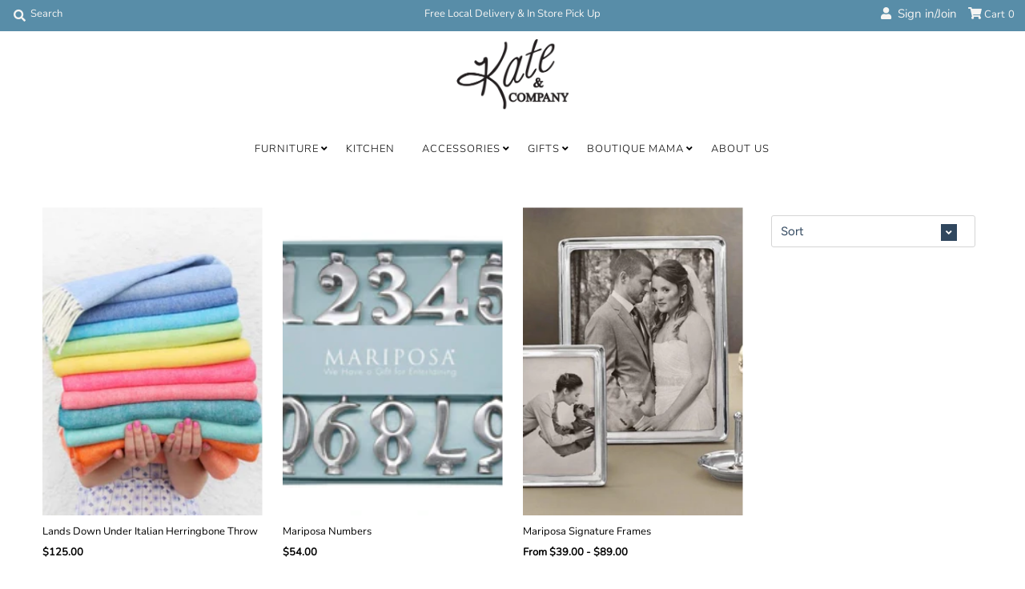

--- FILE ---
content_type: text/html; charset=utf-8
request_url: https://www.shopkateandcompanynj.com/collections/baby
body_size: 16075
content:
<!DOCTYPE html>
<!--[if lt IE 7 ]><html class="ie ie6" lang="en"> <![endif]-->
<!--[if IE 7 ]><html class="ie ie7" lang="en"> <![endif]-->
<!--[if IE 8 ]><html class="ie ie8" lang="en"> <![endif]-->
<!--[if (gte IE 9)|!(IE)]><!--><html lang="en" class="no-js"> <!--<![endif]-->
<head>
  <meta charset="utf-8" />
  



  

















  


   


   


  


     


  














    


 


   


 







































<!-- Meta
================================================== -->
  <title>
    Baby &ndash; Kate and Company
  </title>
  
  <link rel="canonical" href="https://www.shopkateandcompanynj.com/collections/baby" />
  

  <meta property="og:type" content="website">
  <meta property="og:title" content="Baby">
  <meta property="og:url" content="https://www.shopkateandcompanynj.com/collections/baby">
  
  

<meta property="og:site_name" content="Kate and Company">



  <meta name="twitter:card" content="summary">


  <meta name="twitter:site" content="@">




<!-- CSS
================================================== -->
  <link href="//www.shopkateandcompanynj.com/cdn/shop/t/2/assets/stylesheet.css?v=114598333236716044351759259690" rel="stylesheet" type="text/css" media="all" />

<!-- JS
================================================== -->
  <script src="//ajax.googleapis.com/ajax/libs/jquery/2.2.4/jquery.min.js" type="text/javascript"></script>
  <script src="//unpkg.com/eventemitter3@latest/umd/eventemitter3.min.js" type="text/javascript"></script>

  <script src="//www.shopkateandcompanynj.com/cdn/shop/t/2/assets/theme.js?v=67538809472505120481686680913" type="text/javascript"></script>
  <script src="//www.shopkateandcompanynj.com/cdn/shopifycloud/storefront/assets/themes_support/option_selection-b017cd28.js" type="text/javascript"></script>

  <meta name="viewport" content="width=device-width, initial-scale=1, maximum-scale=1">

<!-- Favicons
================================================== -->
  
    <link rel="shortcut icon" href="//www.shopkateandcompanynj.com/cdn/shop/files/KateCompany_FurnitureGiftsAccessories1_32x32.png?v=1613200170" type="image/png" />
  
  

  <script>window.performance && window.performance.mark && window.performance.mark('shopify.content_for_header.start');</script><meta id="shopify-digital-wallet" name="shopify-digital-wallet" content="/36844634252/digital_wallets/dialog">
<meta name="shopify-checkout-api-token" content="4f335f577b2213cf4b43993600ad782e">
<link rel="alternate" type="application/atom+xml" title="Feed" href="/collections/baby.atom" />
<link rel="alternate" type="application/json+oembed" href="https://www.shopkateandcompanynj.com/collections/baby.oembed">
<script async="async" src="/checkouts/internal/preloads.js?locale=en-US"></script>
<link rel="preconnect" href="https://shop.app" crossorigin="anonymous">
<script async="async" src="https://shop.app/checkouts/internal/preloads.js?locale=en-US&shop_id=36844634252" crossorigin="anonymous"></script>
<script id="shopify-features" type="application/json">{"accessToken":"4f335f577b2213cf4b43993600ad782e","betas":["rich-media-storefront-analytics"],"domain":"www.shopkateandcompanynj.com","predictiveSearch":true,"shopId":36844634252,"locale":"en"}</script>
<script>var Shopify = Shopify || {};
Shopify.shop = "kate-andco.myshopify.com";
Shopify.locale = "en";
Shopify.currency = {"active":"USD","rate":"1.0"};
Shopify.country = "US";
Shopify.theme = {"name":"Mr Parker","id":93027401868,"schema_name":"Mr Parker","schema_version":"7","theme_store_id":567,"role":"main"};
Shopify.theme.handle = "null";
Shopify.theme.style = {"id":null,"handle":null};
Shopify.cdnHost = "www.shopkateandcompanynj.com/cdn";
Shopify.routes = Shopify.routes || {};
Shopify.routes.root = "/";</script>
<script type="module">!function(o){(o.Shopify=o.Shopify||{}).modules=!0}(window);</script>
<script>!function(o){function n(){var o=[];function n(){o.push(Array.prototype.slice.apply(arguments))}return n.q=o,n}var t=o.Shopify=o.Shopify||{};t.loadFeatures=n(),t.autoloadFeatures=n()}(window);</script>
<script>
  window.ShopifyPay = window.ShopifyPay || {};
  window.ShopifyPay.apiHost = "shop.app\/pay";
  window.ShopifyPay.redirectState = null;
</script>
<script id="shop-js-analytics" type="application/json">{"pageType":"collection"}</script>
<script defer="defer" async type="module" src="//www.shopkateandcompanynj.com/cdn/shopifycloud/shop-js/modules/v2/client.init-shop-cart-sync_BApSsMSl.en.esm.js"></script>
<script defer="defer" async type="module" src="//www.shopkateandcompanynj.com/cdn/shopifycloud/shop-js/modules/v2/chunk.common_CBoos6YZ.esm.js"></script>
<script type="module">
  await import("//www.shopkateandcompanynj.com/cdn/shopifycloud/shop-js/modules/v2/client.init-shop-cart-sync_BApSsMSl.en.esm.js");
await import("//www.shopkateandcompanynj.com/cdn/shopifycloud/shop-js/modules/v2/chunk.common_CBoos6YZ.esm.js");

  window.Shopify.SignInWithShop?.initShopCartSync?.({"fedCMEnabled":true,"windoidEnabled":true});

</script>
<script>
  window.Shopify = window.Shopify || {};
  if (!window.Shopify.featureAssets) window.Shopify.featureAssets = {};
  window.Shopify.featureAssets['shop-js'] = {"shop-cart-sync":["modules/v2/client.shop-cart-sync_DJczDl9f.en.esm.js","modules/v2/chunk.common_CBoos6YZ.esm.js"],"init-fed-cm":["modules/v2/client.init-fed-cm_BzwGC0Wi.en.esm.js","modules/v2/chunk.common_CBoos6YZ.esm.js"],"init-windoid":["modules/v2/client.init-windoid_BS26ThXS.en.esm.js","modules/v2/chunk.common_CBoos6YZ.esm.js"],"shop-cash-offers":["modules/v2/client.shop-cash-offers_DthCPNIO.en.esm.js","modules/v2/chunk.common_CBoos6YZ.esm.js","modules/v2/chunk.modal_Bu1hFZFC.esm.js"],"shop-button":["modules/v2/client.shop-button_D_JX508o.en.esm.js","modules/v2/chunk.common_CBoos6YZ.esm.js"],"init-shop-email-lookup-coordinator":["modules/v2/client.init-shop-email-lookup-coordinator_DFwWcvrS.en.esm.js","modules/v2/chunk.common_CBoos6YZ.esm.js"],"shop-toast-manager":["modules/v2/client.shop-toast-manager_tEhgP2F9.en.esm.js","modules/v2/chunk.common_CBoos6YZ.esm.js"],"shop-login-button":["modules/v2/client.shop-login-button_DwLgFT0K.en.esm.js","modules/v2/chunk.common_CBoos6YZ.esm.js","modules/v2/chunk.modal_Bu1hFZFC.esm.js"],"avatar":["modules/v2/client.avatar_BTnouDA3.en.esm.js"],"init-shop-cart-sync":["modules/v2/client.init-shop-cart-sync_BApSsMSl.en.esm.js","modules/v2/chunk.common_CBoos6YZ.esm.js"],"pay-button":["modules/v2/client.pay-button_BuNmcIr_.en.esm.js","modules/v2/chunk.common_CBoos6YZ.esm.js"],"init-shop-for-new-customer-accounts":["modules/v2/client.init-shop-for-new-customer-accounts_DrjXSI53.en.esm.js","modules/v2/client.shop-login-button_DwLgFT0K.en.esm.js","modules/v2/chunk.common_CBoos6YZ.esm.js","modules/v2/chunk.modal_Bu1hFZFC.esm.js"],"init-customer-accounts-sign-up":["modules/v2/client.init-customer-accounts-sign-up_TlVCiykN.en.esm.js","modules/v2/client.shop-login-button_DwLgFT0K.en.esm.js","modules/v2/chunk.common_CBoos6YZ.esm.js","modules/v2/chunk.modal_Bu1hFZFC.esm.js"],"shop-follow-button":["modules/v2/client.shop-follow-button_C5D3XtBb.en.esm.js","modules/v2/chunk.common_CBoos6YZ.esm.js","modules/v2/chunk.modal_Bu1hFZFC.esm.js"],"checkout-modal":["modules/v2/client.checkout-modal_8TC_1FUY.en.esm.js","modules/v2/chunk.common_CBoos6YZ.esm.js","modules/v2/chunk.modal_Bu1hFZFC.esm.js"],"init-customer-accounts":["modules/v2/client.init-customer-accounts_C0Oh2ljF.en.esm.js","modules/v2/client.shop-login-button_DwLgFT0K.en.esm.js","modules/v2/chunk.common_CBoos6YZ.esm.js","modules/v2/chunk.modal_Bu1hFZFC.esm.js"],"lead-capture":["modules/v2/client.lead-capture_Cq0gfm7I.en.esm.js","modules/v2/chunk.common_CBoos6YZ.esm.js","modules/v2/chunk.modal_Bu1hFZFC.esm.js"],"shop-login":["modules/v2/client.shop-login_BmtnoEUo.en.esm.js","modules/v2/chunk.common_CBoos6YZ.esm.js","modules/v2/chunk.modal_Bu1hFZFC.esm.js"],"payment-terms":["modules/v2/client.payment-terms_BHOWV7U_.en.esm.js","modules/v2/chunk.common_CBoos6YZ.esm.js","modules/v2/chunk.modal_Bu1hFZFC.esm.js"]};
</script>
<script>(function() {
  var isLoaded = false;
  function asyncLoad() {
    if (isLoaded) return;
    isLoaded = true;
    var urls = ["https:\/\/instafeed.nfcube.com\/cdn\/00bf9ef5bf186a966c9788c73903d495.js?shop=kate-andco.myshopify.com"];
    for (var i = 0; i < urls.length; i++) {
      var s = document.createElement('script');
      s.type = 'text/javascript';
      s.async = true;
      s.src = urls[i];
      var x = document.getElementsByTagName('script')[0];
      x.parentNode.insertBefore(s, x);
    }
  };
  if(window.attachEvent) {
    window.attachEvent('onload', asyncLoad);
  } else {
    window.addEventListener('load', asyncLoad, false);
  }
})();</script>
<script id="__st">var __st={"a":36844634252,"offset":-18000,"reqid":"329b783a-f4f5-4139-8707-fbf4eaf6ab45-1768868369","pageurl":"www.shopkateandcompanynj.com\/collections\/baby","u":"9ba7b3a05355","p":"collection","rtyp":"collection","rid":177201676428};</script>
<script>window.ShopifyPaypalV4VisibilityTracking = true;</script>
<script id="captcha-bootstrap">!function(){'use strict';const t='contact',e='account',n='new_comment',o=[[t,t],['blogs',n],['comments',n],[t,'customer']],c=[[e,'customer_login'],[e,'guest_login'],[e,'recover_customer_password'],[e,'create_customer']],r=t=>t.map((([t,e])=>`form[action*='/${t}']:not([data-nocaptcha='true']) input[name='form_type'][value='${e}']`)).join(','),a=t=>()=>t?[...document.querySelectorAll(t)].map((t=>t.form)):[];function s(){const t=[...o],e=r(t);return a(e)}const i='password',u='form_key',d=['recaptcha-v3-token','g-recaptcha-response','h-captcha-response',i],f=()=>{try{return window.sessionStorage}catch{return}},m='__shopify_v',_=t=>t.elements[u];function p(t,e,n=!1){try{const o=window.sessionStorage,c=JSON.parse(o.getItem(e)),{data:r}=function(t){const{data:e,action:n}=t;return t[m]||n?{data:e,action:n}:{data:t,action:n}}(c);for(const[e,n]of Object.entries(r))t.elements[e]&&(t.elements[e].value=n);n&&o.removeItem(e)}catch(o){console.error('form repopulation failed',{error:o})}}const l='form_type',E='cptcha';function T(t){t.dataset[E]=!0}const w=window,h=w.document,L='Shopify',v='ce_forms',y='captcha';let A=!1;((t,e)=>{const n=(g='f06e6c50-85a8-45c8-87d0-21a2b65856fe',I='https://cdn.shopify.com/shopifycloud/storefront-forms-hcaptcha/ce_storefront_forms_captcha_hcaptcha.v1.5.2.iife.js',D={infoText:'Protected by hCaptcha',privacyText:'Privacy',termsText:'Terms'},(t,e,n)=>{const o=w[L][v],c=o.bindForm;if(c)return c(t,g,e,D).then(n);var r;o.q.push([[t,g,e,D],n]),r=I,A||(h.body.append(Object.assign(h.createElement('script'),{id:'captcha-provider',async:!0,src:r})),A=!0)});var g,I,D;w[L]=w[L]||{},w[L][v]=w[L][v]||{},w[L][v].q=[],w[L][y]=w[L][y]||{},w[L][y].protect=function(t,e){n(t,void 0,e),T(t)},Object.freeze(w[L][y]),function(t,e,n,w,h,L){const[v,y,A,g]=function(t,e,n){const i=e?o:[],u=t?c:[],d=[...i,...u],f=r(d),m=r(i),_=r(d.filter((([t,e])=>n.includes(e))));return[a(f),a(m),a(_),s()]}(w,h,L),I=t=>{const e=t.target;return e instanceof HTMLFormElement?e:e&&e.form},D=t=>v().includes(t);t.addEventListener('submit',(t=>{const e=I(t);if(!e)return;const n=D(e)&&!e.dataset.hcaptchaBound&&!e.dataset.recaptchaBound,o=_(e),c=g().includes(e)&&(!o||!o.value);(n||c)&&t.preventDefault(),c&&!n&&(function(t){try{if(!f())return;!function(t){const e=f();if(!e)return;const n=_(t);if(!n)return;const o=n.value;o&&e.removeItem(o)}(t);const e=Array.from(Array(32),(()=>Math.random().toString(36)[2])).join('');!function(t,e){_(t)||t.append(Object.assign(document.createElement('input'),{type:'hidden',name:u})),t.elements[u].value=e}(t,e),function(t,e){const n=f();if(!n)return;const o=[...t.querySelectorAll(`input[type='${i}']`)].map((({name:t})=>t)),c=[...d,...o],r={};for(const[a,s]of new FormData(t).entries())c.includes(a)||(r[a]=s);n.setItem(e,JSON.stringify({[m]:1,action:t.action,data:r}))}(t,e)}catch(e){console.error('failed to persist form',e)}}(e),e.submit())}));const S=(t,e)=>{t&&!t.dataset[E]&&(n(t,e.some((e=>e===t))),T(t))};for(const o of['focusin','change'])t.addEventListener(o,(t=>{const e=I(t);D(e)&&S(e,y())}));const B=e.get('form_key'),M=e.get(l),P=B&&M;t.addEventListener('DOMContentLoaded',(()=>{const t=y();if(P)for(const e of t)e.elements[l].value===M&&p(e,B);[...new Set([...A(),...v().filter((t=>'true'===t.dataset.shopifyCaptcha))])].forEach((e=>S(e,t)))}))}(h,new URLSearchParams(w.location.search),n,t,e,['guest_login'])})(!0,!0)}();</script>
<script integrity="sha256-4kQ18oKyAcykRKYeNunJcIwy7WH5gtpwJnB7kiuLZ1E=" data-source-attribution="shopify.loadfeatures" defer="defer" src="//www.shopkateandcompanynj.com/cdn/shopifycloud/storefront/assets/storefront/load_feature-a0a9edcb.js" crossorigin="anonymous"></script>
<script crossorigin="anonymous" defer="defer" src="//www.shopkateandcompanynj.com/cdn/shopifycloud/storefront/assets/shopify_pay/storefront-65b4c6d7.js?v=20250812"></script>
<script data-source-attribution="shopify.dynamic_checkout.dynamic.init">var Shopify=Shopify||{};Shopify.PaymentButton=Shopify.PaymentButton||{isStorefrontPortableWallets:!0,init:function(){window.Shopify.PaymentButton.init=function(){};var t=document.createElement("script");t.src="https://www.shopkateandcompanynj.com/cdn/shopifycloud/portable-wallets/latest/portable-wallets.en.js",t.type="module",document.head.appendChild(t)}};
</script>
<script data-source-attribution="shopify.dynamic_checkout.buyer_consent">
  function portableWalletsHideBuyerConsent(e){var t=document.getElementById("shopify-buyer-consent"),n=document.getElementById("shopify-subscription-policy-button");t&&n&&(t.classList.add("hidden"),t.setAttribute("aria-hidden","true"),n.removeEventListener("click",e))}function portableWalletsShowBuyerConsent(e){var t=document.getElementById("shopify-buyer-consent"),n=document.getElementById("shopify-subscription-policy-button");t&&n&&(t.classList.remove("hidden"),t.removeAttribute("aria-hidden"),n.addEventListener("click",e))}window.Shopify?.PaymentButton&&(window.Shopify.PaymentButton.hideBuyerConsent=portableWalletsHideBuyerConsent,window.Shopify.PaymentButton.showBuyerConsent=portableWalletsShowBuyerConsent);
</script>
<script data-source-attribution="shopify.dynamic_checkout.cart.bootstrap">document.addEventListener("DOMContentLoaded",(function(){function t(){return document.querySelector("shopify-accelerated-checkout-cart, shopify-accelerated-checkout")}if(t())Shopify.PaymentButton.init();else{new MutationObserver((function(e,n){t()&&(Shopify.PaymentButton.init(),n.disconnect())})).observe(document.body,{childList:!0,subtree:!0})}}));
</script>
<link id="shopify-accelerated-checkout-styles" rel="stylesheet" media="screen" href="https://www.shopkateandcompanynj.com/cdn/shopifycloud/portable-wallets/latest/accelerated-checkout-backwards-compat.css" crossorigin="anonymous">
<style id="shopify-accelerated-checkout-cart">
        #shopify-buyer-consent {
  margin-top: 1em;
  display: inline-block;
  width: 100%;
}

#shopify-buyer-consent.hidden {
  display: none;
}

#shopify-subscription-policy-button {
  background: none;
  border: none;
  padding: 0;
  text-decoration: underline;
  font-size: inherit;
  cursor: pointer;
}

#shopify-subscription-policy-button::before {
  box-shadow: none;
}

      </style>

<script>window.performance && window.performance.mark && window.performance.mark('shopify.content_for_header.end');</script>

  <script type="text/javascript">
    $(window).load(function() {
      $('.collection-image').matchHeight();
    });
  </script>

<meta property="og:image" content="https://cdn.shopify.com/s/files/1/0368/4463/4252/files/KateCompany_FurnitureGiftsAccessories1.png?height=628&pad_color=ffffff&v=1613200170&width=1200" />
<meta property="og:image:secure_url" content="https://cdn.shopify.com/s/files/1/0368/4463/4252/files/KateCompany_FurnitureGiftsAccessories1.png?height=628&pad_color=ffffff&v=1613200170&width=1200" />
<meta property="og:image:width" content="1200" />
<meta property="og:image:height" content="628" />
<link href="https://monorail-edge.shopifysvc.com" rel="dns-prefetch">
<script>(function(){if ("sendBeacon" in navigator && "performance" in window) {try {var session_token_from_headers = performance.getEntriesByType('navigation')[0].serverTiming.find(x => x.name == '_s').description;} catch {var session_token_from_headers = undefined;}var session_cookie_matches = document.cookie.match(/_shopify_s=([^;]*)/);var session_token_from_cookie = session_cookie_matches && session_cookie_matches.length === 2 ? session_cookie_matches[1] : "";var session_token = session_token_from_headers || session_token_from_cookie || "";function handle_abandonment_event(e) {var entries = performance.getEntries().filter(function(entry) {return /monorail-edge.shopifysvc.com/.test(entry.name);});if (!window.abandonment_tracked && entries.length === 0) {window.abandonment_tracked = true;var currentMs = Date.now();var navigation_start = performance.timing.navigationStart;var payload = {shop_id: 36844634252,url: window.location.href,navigation_start,duration: currentMs - navigation_start,session_token,page_type: "collection"};window.navigator.sendBeacon("https://monorail-edge.shopifysvc.com/v1/produce", JSON.stringify({schema_id: "online_store_buyer_site_abandonment/1.1",payload: payload,metadata: {event_created_at_ms: currentMs,event_sent_at_ms: currentMs}}));}}window.addEventListener('pagehide', handle_abandonment_event);}}());</script>
<script id="web-pixels-manager-setup">(function e(e,d,r,n,o){if(void 0===o&&(o={}),!Boolean(null===(a=null===(i=window.Shopify)||void 0===i?void 0:i.analytics)||void 0===a?void 0:a.replayQueue)){var i,a;window.Shopify=window.Shopify||{};var t=window.Shopify;t.analytics=t.analytics||{};var s=t.analytics;s.replayQueue=[],s.publish=function(e,d,r){return s.replayQueue.push([e,d,r]),!0};try{self.performance.mark("wpm:start")}catch(e){}var l=function(){var e={modern:/Edge?\/(1{2}[4-9]|1[2-9]\d|[2-9]\d{2}|\d{4,})\.\d+(\.\d+|)|Firefox\/(1{2}[4-9]|1[2-9]\d|[2-9]\d{2}|\d{4,})\.\d+(\.\d+|)|Chrom(ium|e)\/(9{2}|\d{3,})\.\d+(\.\d+|)|(Maci|X1{2}).+ Version\/(15\.\d+|(1[6-9]|[2-9]\d|\d{3,})\.\d+)([,.]\d+|)( \(\w+\)|)( Mobile\/\w+|) Safari\/|Chrome.+OPR\/(9{2}|\d{3,})\.\d+\.\d+|(CPU[ +]OS|iPhone[ +]OS|CPU[ +]iPhone|CPU IPhone OS|CPU iPad OS)[ +]+(15[._]\d+|(1[6-9]|[2-9]\d|\d{3,})[._]\d+)([._]\d+|)|Android:?[ /-](13[3-9]|1[4-9]\d|[2-9]\d{2}|\d{4,})(\.\d+|)(\.\d+|)|Android.+Firefox\/(13[5-9]|1[4-9]\d|[2-9]\d{2}|\d{4,})\.\d+(\.\d+|)|Android.+Chrom(ium|e)\/(13[3-9]|1[4-9]\d|[2-9]\d{2}|\d{4,})\.\d+(\.\d+|)|SamsungBrowser\/([2-9]\d|\d{3,})\.\d+/,legacy:/Edge?\/(1[6-9]|[2-9]\d|\d{3,})\.\d+(\.\d+|)|Firefox\/(5[4-9]|[6-9]\d|\d{3,})\.\d+(\.\d+|)|Chrom(ium|e)\/(5[1-9]|[6-9]\d|\d{3,})\.\d+(\.\d+|)([\d.]+$|.*Safari\/(?![\d.]+ Edge\/[\d.]+$))|(Maci|X1{2}).+ Version\/(10\.\d+|(1[1-9]|[2-9]\d|\d{3,})\.\d+)([,.]\d+|)( \(\w+\)|)( Mobile\/\w+|) Safari\/|Chrome.+OPR\/(3[89]|[4-9]\d|\d{3,})\.\d+\.\d+|(CPU[ +]OS|iPhone[ +]OS|CPU[ +]iPhone|CPU IPhone OS|CPU iPad OS)[ +]+(10[._]\d+|(1[1-9]|[2-9]\d|\d{3,})[._]\d+)([._]\d+|)|Android:?[ /-](13[3-9]|1[4-9]\d|[2-9]\d{2}|\d{4,})(\.\d+|)(\.\d+|)|Mobile Safari.+OPR\/([89]\d|\d{3,})\.\d+\.\d+|Android.+Firefox\/(13[5-9]|1[4-9]\d|[2-9]\d{2}|\d{4,})\.\d+(\.\d+|)|Android.+Chrom(ium|e)\/(13[3-9]|1[4-9]\d|[2-9]\d{2}|\d{4,})\.\d+(\.\d+|)|Android.+(UC? ?Browser|UCWEB|U3)[ /]?(15\.([5-9]|\d{2,})|(1[6-9]|[2-9]\d|\d{3,})\.\d+)\.\d+|SamsungBrowser\/(5\.\d+|([6-9]|\d{2,})\.\d+)|Android.+MQ{2}Browser\/(14(\.(9|\d{2,})|)|(1[5-9]|[2-9]\d|\d{3,})(\.\d+|))(\.\d+|)|K[Aa][Ii]OS\/(3\.\d+|([4-9]|\d{2,})\.\d+)(\.\d+|)/},d=e.modern,r=e.legacy,n=navigator.userAgent;return n.match(d)?"modern":n.match(r)?"legacy":"unknown"}(),u="modern"===l?"modern":"legacy",c=(null!=n?n:{modern:"",legacy:""})[u],f=function(e){return[e.baseUrl,"/wpm","/b",e.hashVersion,"modern"===e.buildTarget?"m":"l",".js"].join("")}({baseUrl:d,hashVersion:r,buildTarget:u}),m=function(e){var d=e.version,r=e.bundleTarget,n=e.surface,o=e.pageUrl,i=e.monorailEndpoint;return{emit:function(e){var a=e.status,t=e.errorMsg,s=(new Date).getTime(),l=JSON.stringify({metadata:{event_sent_at_ms:s},events:[{schema_id:"web_pixels_manager_load/3.1",payload:{version:d,bundle_target:r,page_url:o,status:a,surface:n,error_msg:t},metadata:{event_created_at_ms:s}}]});if(!i)return console&&console.warn&&console.warn("[Web Pixels Manager] No Monorail endpoint provided, skipping logging."),!1;try{return self.navigator.sendBeacon.bind(self.navigator)(i,l)}catch(e){}var u=new XMLHttpRequest;try{return u.open("POST",i,!0),u.setRequestHeader("Content-Type","text/plain"),u.send(l),!0}catch(e){return console&&console.warn&&console.warn("[Web Pixels Manager] Got an unhandled error while logging to Monorail."),!1}}}}({version:r,bundleTarget:l,surface:e.surface,pageUrl:self.location.href,monorailEndpoint:e.monorailEndpoint});try{o.browserTarget=l,function(e){var d=e.src,r=e.async,n=void 0===r||r,o=e.onload,i=e.onerror,a=e.sri,t=e.scriptDataAttributes,s=void 0===t?{}:t,l=document.createElement("script"),u=document.querySelector("head"),c=document.querySelector("body");if(l.async=n,l.src=d,a&&(l.integrity=a,l.crossOrigin="anonymous"),s)for(var f in s)if(Object.prototype.hasOwnProperty.call(s,f))try{l.dataset[f]=s[f]}catch(e){}if(o&&l.addEventListener("load",o),i&&l.addEventListener("error",i),u)u.appendChild(l);else{if(!c)throw new Error("Did not find a head or body element to append the script");c.appendChild(l)}}({src:f,async:!0,onload:function(){if(!function(){var e,d;return Boolean(null===(d=null===(e=window.Shopify)||void 0===e?void 0:e.analytics)||void 0===d?void 0:d.initialized)}()){var d=window.webPixelsManager.init(e)||void 0;if(d){var r=window.Shopify.analytics;r.replayQueue.forEach((function(e){var r=e[0],n=e[1],o=e[2];d.publishCustomEvent(r,n,o)})),r.replayQueue=[],r.publish=d.publishCustomEvent,r.visitor=d.visitor,r.initialized=!0}}},onerror:function(){return m.emit({status:"failed",errorMsg:"".concat(f," has failed to load")})},sri:function(e){var d=/^sha384-[A-Za-z0-9+/=]+$/;return"string"==typeof e&&d.test(e)}(c)?c:"",scriptDataAttributes:o}),m.emit({status:"loading"})}catch(e){m.emit({status:"failed",errorMsg:(null==e?void 0:e.message)||"Unknown error"})}}})({shopId: 36844634252,storefrontBaseUrl: "https://www.shopkateandcompanynj.com",extensionsBaseUrl: "https://extensions.shopifycdn.com/cdn/shopifycloud/web-pixels-manager",monorailEndpoint: "https://monorail-edge.shopifysvc.com/unstable/produce_batch",surface: "storefront-renderer",enabledBetaFlags: ["2dca8a86"],webPixelsConfigList: [{"id":"shopify-app-pixel","configuration":"{}","eventPayloadVersion":"v1","runtimeContext":"STRICT","scriptVersion":"0450","apiClientId":"shopify-pixel","type":"APP","privacyPurposes":["ANALYTICS","MARKETING"]},{"id":"shopify-custom-pixel","eventPayloadVersion":"v1","runtimeContext":"LAX","scriptVersion":"0450","apiClientId":"shopify-pixel","type":"CUSTOM","privacyPurposes":["ANALYTICS","MARKETING"]}],isMerchantRequest: false,initData: {"shop":{"name":"Kate and Company","paymentSettings":{"currencyCode":"USD"},"myshopifyDomain":"kate-andco.myshopify.com","countryCode":"US","storefrontUrl":"https:\/\/www.shopkateandcompanynj.com"},"customer":null,"cart":null,"checkout":null,"productVariants":[],"purchasingCompany":null},},"https://www.shopkateandcompanynj.com/cdn","fcfee988w5aeb613cpc8e4bc33m6693e112",{"modern":"","legacy":""},{"shopId":"36844634252","storefrontBaseUrl":"https:\/\/www.shopkateandcompanynj.com","extensionBaseUrl":"https:\/\/extensions.shopifycdn.com\/cdn\/shopifycloud\/web-pixels-manager","surface":"storefront-renderer","enabledBetaFlags":"[\"2dca8a86\"]","isMerchantRequest":"false","hashVersion":"fcfee988w5aeb613cpc8e4bc33m6693e112","publish":"custom","events":"[[\"page_viewed\",{}],[\"collection_viewed\",{\"collection\":{\"id\":\"177201676428\",\"title\":\"Baby\",\"productVariants\":[{\"price\":{\"amount\":125.0,\"currencyCode\":\"USD\"},\"product\":{\"title\":\"Lands Down Under Italian Herringbone Throw\",\"vendor\":\"kate-andco\",\"id\":\"5066502013068\",\"untranslatedTitle\":\"Lands Down Under Italian Herringbone Throw\",\"url\":\"\/products\/lands-down-under-marina-blue-throw\",\"type\":\"Throw\"},\"id\":\"33848597938316\",\"image\":{\"src\":\"\/\/www.shopkateandcompanynj.com\/cdn\/shop\/products\/MarinaBlueThrow2.jpg?v=1591214063\"},\"sku\":\"\",\"title\":\"Marino Blue\",\"untranslatedTitle\":\"Marino Blue\"},{\"price\":{\"amount\":54.0,\"currencyCode\":\"USD\"},\"product\":{\"title\":\"Mariposa Numbers\",\"vendor\":\"Kate and Company\",\"id\":\"6937885835404\",\"untranslatedTitle\":\"Mariposa Numbers\",\"url\":\"\/products\/mariposa-numbers\",\"type\":\"\"},\"id\":\"40341664366732\",\"image\":{\"src\":\"\/\/www.shopkateandcompanynj.com\/cdn\/shop\/products\/image_8bf28bf3-a63e-4cb8-af72-843cd076ac93.webp?v=1650468217\"},\"sku\":null,\"title\":\"Default Title\",\"untranslatedTitle\":\"Default Title\"},{\"price\":{\"amount\":89.0,\"currencyCode\":\"USD\"},\"product\":{\"title\":\"Mariposa Signature Frames\",\"vendor\":\"Mariposa\",\"id\":\"5061630591116\",\"untranslatedTitle\":\"Mariposa Signature Frames\",\"url\":\"\/products\/mariposa-signature-frames\",\"type\":\"Frames\"},\"id\":\"33830459867276\",\"image\":{\"src\":\"\/\/www.shopkateandcompanynj.com\/cdn\/shop\/products\/Mariposaframe.jpg?v=1590769013\"},\"sku\":\"\",\"title\":\"8\\\" x10\\\"\",\"untranslatedTitle\":\"8\\\" x10\\\"\"}]}}]]"});</script><script>
  window.ShopifyAnalytics = window.ShopifyAnalytics || {};
  window.ShopifyAnalytics.meta = window.ShopifyAnalytics.meta || {};
  window.ShopifyAnalytics.meta.currency = 'USD';
  var meta = {"products":[{"id":5066502013068,"gid":"gid:\/\/shopify\/Product\/5066502013068","vendor":"kate-andco","type":"Throw","handle":"lands-down-under-marina-blue-throw","variants":[{"id":33848597938316,"price":12500,"name":"Lands Down Under Italian Herringbone Throw - Marino Blue","public_title":"Marino Blue","sku":""},{"id":33874665046156,"price":12500,"name":"Lands Down Under Italian Herringbone Throw - Glacier Blue","public_title":"Glacier Blue","sku":""},{"id":33874667208844,"price":12500,"name":"Lands Down Under Italian Herringbone Throw - Aqua","public_title":"Aqua","sku":""},{"id":33874669633676,"price":12500,"name":"Lands Down Under Italian Herringbone Throw - Papaya","public_title":"Papaya","sku":""},{"id":33874670551180,"price":12500,"name":"Lands Down Under Italian Herringbone Throw - Agave","public_title":"Agave","sku":""}],"remote":false},{"id":6937885835404,"gid":"gid:\/\/shopify\/Product\/6937885835404","vendor":"Kate and Company","type":"","handle":"mariposa-numbers","variants":[{"id":40341664366732,"price":5400,"name":"Mariposa Numbers","public_title":null,"sku":null}],"remote":false},{"id":5061630591116,"gid":"gid:\/\/shopify\/Product\/5061630591116","vendor":"Mariposa","type":"Frames","handle":"mariposa-signature-frames","variants":[{"id":33830459867276,"price":8900,"name":"Mariposa Signature Frames - 8\" x10\"","public_title":"8\" x10\"","sku":""},{"id":33830459900044,"price":5400,"name":"Mariposa Signature Frames - 5\" x 7\"","public_title":"5\" x 7\"","sku":""},{"id":33830459932812,"price":4200,"name":"Mariposa Signature Frames - 4\" x 6\"","public_title":"4\" x 6\"","sku":""},{"id":33830459965580,"price":3900,"name":"Mariposa Signature Frames - 4\" x 4\"","public_title":"4\" x 4\"","sku":""}],"remote":false}],"page":{"pageType":"collection","resourceType":"collection","resourceId":177201676428,"requestId":"329b783a-f4f5-4139-8707-fbf4eaf6ab45-1768868369"}};
  for (var attr in meta) {
    window.ShopifyAnalytics.meta[attr] = meta[attr];
  }
</script>
<script class="analytics">
  (function () {
    var customDocumentWrite = function(content) {
      var jquery = null;

      if (window.jQuery) {
        jquery = window.jQuery;
      } else if (window.Checkout && window.Checkout.$) {
        jquery = window.Checkout.$;
      }

      if (jquery) {
        jquery('body').append(content);
      }
    };

    var hasLoggedConversion = function(token) {
      if (token) {
        return document.cookie.indexOf('loggedConversion=' + token) !== -1;
      }
      return false;
    }

    var setCookieIfConversion = function(token) {
      if (token) {
        var twoMonthsFromNow = new Date(Date.now());
        twoMonthsFromNow.setMonth(twoMonthsFromNow.getMonth() + 2);

        document.cookie = 'loggedConversion=' + token + '; expires=' + twoMonthsFromNow;
      }
    }

    var trekkie = window.ShopifyAnalytics.lib = window.trekkie = window.trekkie || [];
    if (trekkie.integrations) {
      return;
    }
    trekkie.methods = [
      'identify',
      'page',
      'ready',
      'track',
      'trackForm',
      'trackLink'
    ];
    trekkie.factory = function(method) {
      return function() {
        var args = Array.prototype.slice.call(arguments);
        args.unshift(method);
        trekkie.push(args);
        return trekkie;
      };
    };
    for (var i = 0; i < trekkie.methods.length; i++) {
      var key = trekkie.methods[i];
      trekkie[key] = trekkie.factory(key);
    }
    trekkie.load = function(config) {
      trekkie.config = config || {};
      trekkie.config.initialDocumentCookie = document.cookie;
      var first = document.getElementsByTagName('script')[0];
      var script = document.createElement('script');
      script.type = 'text/javascript';
      script.onerror = function(e) {
        var scriptFallback = document.createElement('script');
        scriptFallback.type = 'text/javascript';
        scriptFallback.onerror = function(error) {
                var Monorail = {
      produce: function produce(monorailDomain, schemaId, payload) {
        var currentMs = new Date().getTime();
        var event = {
          schema_id: schemaId,
          payload: payload,
          metadata: {
            event_created_at_ms: currentMs,
            event_sent_at_ms: currentMs
          }
        };
        return Monorail.sendRequest("https://" + monorailDomain + "/v1/produce", JSON.stringify(event));
      },
      sendRequest: function sendRequest(endpointUrl, payload) {
        // Try the sendBeacon API
        if (window && window.navigator && typeof window.navigator.sendBeacon === 'function' && typeof window.Blob === 'function' && !Monorail.isIos12()) {
          var blobData = new window.Blob([payload], {
            type: 'text/plain'
          });

          if (window.navigator.sendBeacon(endpointUrl, blobData)) {
            return true;
          } // sendBeacon was not successful

        } // XHR beacon

        var xhr = new XMLHttpRequest();

        try {
          xhr.open('POST', endpointUrl);
          xhr.setRequestHeader('Content-Type', 'text/plain');
          xhr.send(payload);
        } catch (e) {
          console.log(e);
        }

        return false;
      },
      isIos12: function isIos12() {
        return window.navigator.userAgent.lastIndexOf('iPhone; CPU iPhone OS 12_') !== -1 || window.navigator.userAgent.lastIndexOf('iPad; CPU OS 12_') !== -1;
      }
    };
    Monorail.produce('monorail-edge.shopifysvc.com',
      'trekkie_storefront_load_errors/1.1',
      {shop_id: 36844634252,
      theme_id: 93027401868,
      app_name: "storefront",
      context_url: window.location.href,
      source_url: "//www.shopkateandcompanynj.com/cdn/s/trekkie.storefront.cd680fe47e6c39ca5d5df5f0a32d569bc48c0f27.min.js"});

        };
        scriptFallback.async = true;
        scriptFallback.src = '//www.shopkateandcompanynj.com/cdn/s/trekkie.storefront.cd680fe47e6c39ca5d5df5f0a32d569bc48c0f27.min.js';
        first.parentNode.insertBefore(scriptFallback, first);
      };
      script.async = true;
      script.src = '//www.shopkateandcompanynj.com/cdn/s/trekkie.storefront.cd680fe47e6c39ca5d5df5f0a32d569bc48c0f27.min.js';
      first.parentNode.insertBefore(script, first);
    };
    trekkie.load(
      {"Trekkie":{"appName":"storefront","development":false,"defaultAttributes":{"shopId":36844634252,"isMerchantRequest":null,"themeId":93027401868,"themeCityHash":"4441571332264958733","contentLanguage":"en","currency":"USD","eventMetadataId":"dc450d2d-58f6-4bc0-97d7-654e97dc31a5"},"isServerSideCookieWritingEnabled":true,"monorailRegion":"shop_domain","enabledBetaFlags":["65f19447"]},"Session Attribution":{},"S2S":{"facebookCapiEnabled":false,"source":"trekkie-storefront-renderer","apiClientId":580111}}
    );

    var loaded = false;
    trekkie.ready(function() {
      if (loaded) return;
      loaded = true;

      window.ShopifyAnalytics.lib = window.trekkie;

      var originalDocumentWrite = document.write;
      document.write = customDocumentWrite;
      try { window.ShopifyAnalytics.merchantGoogleAnalytics.call(this); } catch(error) {};
      document.write = originalDocumentWrite;

      window.ShopifyAnalytics.lib.page(null,{"pageType":"collection","resourceType":"collection","resourceId":177201676428,"requestId":"329b783a-f4f5-4139-8707-fbf4eaf6ab45-1768868369","shopifyEmitted":true});

      var match = window.location.pathname.match(/checkouts\/(.+)\/(thank_you|post_purchase)/)
      var token = match? match[1]: undefined;
      if (!hasLoggedConversion(token)) {
        setCookieIfConversion(token);
        window.ShopifyAnalytics.lib.track("Viewed Product Category",{"currency":"USD","category":"Collection: baby","collectionName":"baby","collectionId":177201676428,"nonInteraction":true},undefined,undefined,{"shopifyEmitted":true});
      }
    });


        var eventsListenerScript = document.createElement('script');
        eventsListenerScript.async = true;
        eventsListenerScript.src = "//www.shopkateandcompanynj.com/cdn/shopifycloud/storefront/assets/shop_events_listener-3da45d37.js";
        document.getElementsByTagName('head')[0].appendChild(eventsListenerScript);

})();</script>
<script
  defer
  src="https://www.shopkateandcompanynj.com/cdn/shopifycloud/perf-kit/shopify-perf-kit-3.0.4.min.js"
  data-application="storefront-renderer"
  data-shop-id="36844634252"
  data-render-region="gcp-us-central1"
  data-page-type="collection"
  data-theme-instance-id="93027401868"
  data-theme-name="Mr Parker"
  data-theme-version="7"
  data-monorail-region="shop_domain"
  data-resource-timing-sampling-rate="10"
  data-shs="true"
  data-shs-beacon="true"
  data-shs-export-with-fetch="true"
  data-shs-logs-sample-rate="1"
  data-shs-beacon-endpoint="https://www.shopkateandcompanynj.com/api/collect"
></script>
</head>

<body class="gridlock shifter shifter-left collection">
  <div id="shopify-section-mobile-navigation" class="shopify-section"><nav class="shifter-navigation" data-section-id="mobile-navigation" data-section-type="mobile-navigation">

  
    <div class="mobile-nav-block" >
    
        <div class="search-box">
          <form action="/search" method="get" class="search-form">
            <input type="text" name="q" id="q" class="search-field" placeholder="Search" />
          </form>
          <div class="clear"></div>
        </div>
      
  </div>
  
    <div class="mobile-nav-block" >
    
        <div class="mobile-menu">
          <ul id="accordion" class="top-level-list">
            
              
                <li class="accordion-toggle has_sub_menu top-level-link" aria-haspopup="true" aria-expanded="false"><a href="/collections/furniture">Furniture</a></li>
                <div class="accordion-content second-level-list">
                  <ul class="sub">
                    
                      
                        <div class="accordion-toggle2 has_sub_menu second-level-link" aria-haspopup="true" aria-expanded="false">
                          <a href="/search">Dining Tables</a>
                        </div>
                        <div class="accordion-content2 third-level-list">
                          <ul class="sub">
                            
                              <li class="third-level-link">
                                <a href="/products/modern-farmhouse-table">
                                  Modern Farmhouse Table
                                </a>
                              </li>
                            
                              <li class="third-level-link">
                                <a href="/products/custom-dining-table">
                                  Custom Dining Table
                                </a>
                              </li>
                            
                          </ul>
                        </div>
                      
                    
                      
                        <div class="accordion-toggle2 has_sub_menu second-level-link" aria-haspopup="true" aria-expanded="false">
                          <a href="/search">Dining Chairs</a>
                        </div>
                        <div class="accordion-content2 third-level-list">
                          <ul class="sub">
                            
                              <li class="third-level-link">
                                <a href="/products/bentwood-side-chair">
                                  Bentwood Side Chair
                                </a>
                              </li>
                            
                          </ul>
                        </div>
                      
                    
                      
                        <li class="second-level-link">
                          <a href="/search">
                            Accent Tables
                          </a>
                        </li>
                      
                    
                      
                        <div class="accordion-toggle2 has_sub_menu second-level-link" aria-haspopup="true" aria-expanded="false">
                          <a href="/search">Accent Furniture</a>
                        </div>
                        <div class="accordion-content2 third-level-list">
                          <ul class="sub">
                            
                              <li class="third-level-link">
                                <a href="/products/bamboo-footstool-navy-stripe">
                                  Bamboo Footstool/Navy Stripe
                                </a>
                              </li>
                            
                              <li class="third-level-link">
                                <a href="/products/bamboo-footstool-natural">
                                  Bamboo Footstool/Natural
                                </a>
                              </li>
                            
                              <li class="third-level-link">
                                <a href="/products/bentwood-counter-stool">
                                  Bentwood Counter Stool
                                </a>
                              </li>
                            
                          </ul>
                        </div>
                      
                    
                      
                        <div class="accordion-toggle2 has_sub_menu second-level-link" aria-haspopup="true" aria-expanded="false">
                          <a href="/search">Upholstery</a>
                        </div>
                        <div class="accordion-content2 third-level-list">
                          <ul class="sub">
                            
                              <li class="third-level-link">
                                <a href="/products/bamboo-footstool-navy-stripe">
                                  Bamboo Footstool/Navy Stripe
                                </a>
                              </li>
                            
                              <li class="third-level-link">
                                <a href="/products/bamboo-footstool-natural">
                                  Bamboo Footstool/Natural
                                </a>
                              </li>
                            
                          </ul>
                        </div>
                      
                    
                  </ul>
                </div>
              
            
              
                <li class="top-level-link">
                  <a href="/collections/decor-storage">Kitchen</a>
                </li>
              
            
              
                <li class="accordion-toggle has_sub_menu top-level-link" aria-haspopup="true" aria-expanded="false"><a href="/collections/candles-lighting">Accessories</a></li>
                <div class="accordion-content second-level-list">
                  <ul class="sub">
                    
                      
                        <div class="accordion-toggle2 has_sub_menu second-level-link" aria-haspopup="true" aria-expanded="false">
                          <a href="/search">Lighting</a>
                        </div>
                        <div class="accordion-content2 third-level-list">
                          <ul class="sub">
                            
                              <li class="third-level-link">
                                <a href="/products/maximus-bronze-chandelier">
                                  Maximus Bronze Chandelier
                                </a>
                              </li>
                            
                              <li class="third-level-link">
                                <a href="/products/heather-blue-column-lamp">
                                  Heather Blue Column Lamp
                                </a>
                              </li>
                            
                              <li class="third-level-link">
                                <a href="/products/black-orb-chandelier">
                                  Black Orb Chandelier
                                </a>
                              </li>
                            
                          </ul>
                        </div>
                      
                    
                      
                        <li class="second-level-link">
                          <a href="/search">
                            Pillows
                          </a>
                        </li>
                      
                    
                      
                        <div class="accordion-toggle2 has_sub_menu second-level-link" aria-haspopup="true" aria-expanded="false">
                          <a href="/search">Throws</a>
                        </div>
                        <div class="accordion-content2 third-level-list">
                          <ul class="sub">
                            
                              <li class="third-level-link">
                                <a href="/products/lands-down-under-marina-blue-throw">
                                  Lands Down Under Italian Herringbone Throw
                                </a>
                              </li>
                            
                          </ul>
                        </div>
                      
                    
                      
                        <div class="accordion-toggle2 has_sub_menu second-level-link" aria-haspopup="true" aria-expanded="false">
                          <a href="/search">Decor</a>
                        </div>
                        <div class="accordion-content2 third-level-list">
                          <ul class="sub">
                            
                              <li class="third-level-link">
                                <a href="/products/jean-mcniff-spring-lake-prints">
                                  Jean McNiff Spring Lake Prints
                                </a>
                              </li>
                            
                              <li class="third-level-link">
                                <a href="/products/4x6-sea-grass-frame">
                                  4x6 Sea Grass Frame
                                </a>
                              </li>
                            
                              <li class="third-level-link">
                                <a href="/products/5x7-sea-grass-frame">
                                  5x7 Sea Grass Frame
                                </a>
                              </li>
                            
                          </ul>
                        </div>
                      
                    
                      
                        <li class="second-level-link">
                          <a href="/search">
                            Speciality
                          </a>
                        </li>
                      
                    
                  </ul>
                </div>
              
            
              
                <li class="accordion-toggle has_sub_menu top-level-link" aria-haspopup="true" aria-expanded="false"><a href="/collections/gifts">Gifts</a></li>
                <div class="accordion-content second-level-list">
                  <ul class="sub">
                    
                      
                        <div class="accordion-toggle2 has_sub_menu second-level-link" aria-haspopup="true" aria-expanded="false">
                          <a href="/collections/bridal">Bridal</a>
                        </div>
                        <div class="accordion-content2 third-level-list">
                          <ul class="sub">
                            
                              <li class="third-level-link">
                                <a href="/products/all-purpose-etched-fish-wine-glasses">
                                  All Purpose Etched Fish Wine Glasses
                                </a>
                              </li>
                            
                              <li class="third-level-link">
                                <a href="/products/mariposa-beaded-5x7-frame">
                                  Mariposa beaded 5x7 frame
                                </a>
                              </li>
                            
                          </ul>
                        </div>
                      
                    
                      
                        <div class="accordion-toggle2 has_sub_menu second-level-link" aria-haspopup="true" aria-expanded="false">
                          <a href="/search">All Occasions</a>
                        </div>
                        <div class="accordion-content2 third-level-list">
                          <ul class="sub">
                            
                              <li class="third-level-link">
                                <a href="/products/handmade-bees-wax-candles">
                                  Handmade Bees Wax Candles
                                </a>
                              </li>
                            
                              <li class="third-level-link">
                                <a href="/products/woven-oval-nantucket-bike-basket">
                                  Woven Oval Nantucket Bike Basket
                                </a>
                              </li>
                            
                              <li class="third-level-link">
                                <a href="/products/mariposa-ice-scoop-in-pearl-design">
                                  Mariposa Ice Scoop in Pearl Design
                                </a>
                              </li>
                            
                              <li class="third-level-link">
                                <a href="/products/mariposa-scallop-set-of-two-servers">
                                  Mariposa Scallop Set of Two Servers
                                </a>
                              </li>
                            
                              <li class="third-level-link">
                                <a href="/products/4x6-sea-grass-frame">
                                  4x6 Sea Grass Frame
                                </a>
                              </li>
                            
                              <li class="third-level-link">
                                <a href="/products/5x7-sea-grass-frame">
                                  5x7 Sea Grass Frame
                                </a>
                              </li>
                            
                          </ul>
                        </div>
                      
                    
                      
                        <li class="second-level-link">
                          <a href="/search">
                            Gift Certificates
                          </a>
                        </li>
                      
                    
                  </ul>
                </div>
              
            
              
                <li class="accordion-toggle has_sub_menu top-level-link" aria-haspopup="true" aria-expanded="false"><a href="/blogs/boutique-mama-an-introduction">Boutique Mama</a></li>
                <div class="accordion-content second-level-list">
                  <ul class="sub">
                    
                      
                        <li class="second-level-link">
                          <a href="https://www.shopkateandcompanynj.com/blogs/boutique-mama-an-introduction/trendy-or-on-trend">
                            Trendy or On Trend? 
                          </a>
                        </li>
                      
                    
                      
                        <li class="second-level-link">
                          <a href="https://www.shopkateandcompanynj.com/blogs/boutique-mama-an-introduction/the-sounds-of-summer">
                            The Sounds Of Summer
                          </a>
                        </li>
                      
                    
                      
                        <li class="second-level-link">
                          <a href="/blogs/boutique-mama-an-introduction/transition-in-the-kicthen">
                            Transition In The Kitchen
                          </a>
                        </li>
                      
                    
                      
                        <li class="second-level-link">
                          <a href="/blogs/boutique-mama-an-introduction/new-year-new-inspo">
                            New Year~ New Inspo
                          </a>
                        </li>
                      
                    
                      
                        <li class="second-level-link">
                          <a href="/blogs/boutique-mama-an-introduction/so-this-is-christmas">
                            So this is Christmas…
                          </a>
                        </li>
                      
                    
                      
                        <li class="second-level-link">
                          <a href="/blogs/boutique-mama-an-introduction/simple-sunday-meal-prep">
                            Simple Sunday Meal Prep
                          </a>
                        </li>
                      
                    
                      
                        <li class="second-level-link">
                          <a href="/blogs/boutique-mama-an-introduction/not-all-tables-are-the-same">
                            Not All Tables Are The Same :)
                          </a>
                        </li>
                      
                    
                      
                        <div class="accordion-toggle2 has_sub_menu second-level-link" aria-haspopup="true" aria-expanded="false">
                          <a href="/blogs/falling-back-in-love-with-your-home/falling-back-in-love-with-your-home">FALLing back in love with your home</a>
                        </div>
                        <div class="accordion-content2 third-level-list">
                          <ul class="sub">
                            
                              <li class="third-level-link">
                                <a href="/blogs/strip-it-down-for-spring-and-summer">
                                  Strip It Down For Spring And Summer
                                </a>
                              </li>
                            
                              <li class="third-level-link">
                                <a href="/blogs/design-on-a-dime">
                                  Design On A Dime
                                </a>
                              </li>
                            
                              <li class="third-level-link">
                                <a href="/blogs/boutique-mama-an-introduction">
                                  Boutique Mama
                                </a>
                              </li>
                            
                              <li class="third-level-link">
                                <a href="/blogs/is-your-design-style-actually-linked-to-your-favorite-pair-of-jeans/is-your-design-style-actually-linked-to-your-favorite-pair-of-jeans">
                                  Is Your Design Style Actually Linked To Your Favorite Pair of Jeans?
                                </a>
                              </li>
                            
                              <li class="third-level-link">
                                <a href="/blogs/peace-on-earth-small-business-2020">
                                  Peace On Earth/Small Business 2020
                                </a>
                              </li>
                            
                          </ul>
                        </div>
                      
                    
                      
                        <li class="second-level-link">
                          <a href="/blogs/boutique-mama-an-introduction/whats-your-design-personaity">
                            What&#39;s Your Design Personality?
                          </a>
                        </li>
                      
                    
                      
                        <li class="second-level-link">
                          <a href="/blogs/strip-it-down-for-spring-and-summer/strip-it-down-for-spring-and-summer">
                            Strip It Down for Spring And Summer
                          </a>
                        </li>
                      
                    
                      
                        <li class="second-level-link">
                          <a href="/blogs/design-on-a-dime/design-on-a-dime">
                            Design On A Dime
                          </a>
                        </li>
                      
                    
                      
                        <li class="second-level-link">
                          <a href="/blogs/is-your-design-style-actually-linked-to-your-favorite-pair-of-jeans/is-your-design-style-actually-linked-to-your-favorite-pair-of-jeans">
                            Is Your Design Style Actually Linked to Your Favorite Pair Of Jeans?
                          </a>
                        </li>
                      
                    
                      
                        <li class="second-level-link">
                          <a href="/blogs/peace-on-earth-small-business-2020/peace-on-earth-small-business-in-2020">
                            Peace on Earth/ Small Business in 2020
                          </a>
                        </li>
                      
                    
                      
                        <li class="second-level-link">
                          <a href="/blogs/boutique-mama-an-introduction/boutique-mama-an-introduction">
                            Boutique Mama/ An Introduction
                          </a>
                        </li>
                      
                    
                  </ul>
                </div>
              
            
              
                <li class="top-level-link">
                  <a href="/pages/about-us">About Us</a>
                </li>
              
            
            
              
                <li class="top-level-link"><i class="fas fa-user" aria-hidden="true"></i>&nbsp;&nbsp;<a href="/account/login">Sign in/Join</a></li>
              
            
          </ul>
          <style media="screen">
            
              .mobile-nav-block .mobile-menu {
                padding: 0 6px 0 5px;
              }
            
              .shifter-navigation .top-level-link {
                background-color: #ffffff;
                color: #161616 !important;
              }
              .shifter-navigation .top-level-link a {
                color: #161616 !important;
              }
              .shifter-navigation .second-level-link  {
                background-color: #ffffff;
                color: #b8b8b8 !important;
              }
              .shifter-navigation .second-level-link a {
                color: #b8b8b8 !important;
              }
              .shifter-navigation .third-level-link {
                background-color: #ffffff;
                color: #d6d6d6 !important;
              }
              .shifter-navigation .third-level-link a {
                color: #d6d6d6 !important;
              }
            </style>
        </div>
      
  </div>
  
    <div class="mobile-nav-block" >
    
        <div class="cart-status">
          <a href="/cart">
            <span class="cart-count">0</span>
            
              <i class="fas fa-shopping-bag" aria-hidden="true"></i>
            
            My Cart
          </a>
        </div>
    
  </div>
  
</nav>

<style>
    .shifter-navigation {
      border: 0px solid #30475e;
      background-color: #f6f5f3;
    }
    .shifter-navigation .cart-status a,
    .shifter-navigation .featured-text p,
    .shifter-navigation .social-icons a {
      color: #000000 !important;
    }
    .shifter-navigation input::placeholder {
      color: #000000 !important;
      opacity: 1;
    }
    .shifter-navigation input:-ms-input-placeholder {
      color: #000000 !important;
      opacity: 1;
    }
    .shifter-navigation input::-ms-input-placeholder {
      color: #000000 !important;
      opacity: 1;
    }
    .shifter-navigation ul#accordion > li  {
      border-bottom: 0px solid #30475e !important;
    }
    .shifter-navigation ul#accordion ul.sub li {
      border-bottom: 0px solid #30475e !important;
    }
    .shifter-navigation .cart-status a {
      padding: 10px;
      border: 2px solid #30475e;
      width: 88%;
      margin: 0 auto;
      position: relative;
      display: block;
    }
    .shifter-navigation .cart-count {
      position: absolute;
      background: #000000;
      border-radius: 50%;
      width: 30px;
      height: 30px;
      top: 7px;
      right: 10px;
      color: #f6f5f3;
      line-height: 30px;
      text-align: center;
     }
     ul#accordion li, .accordion-toggle, .accordion-toggle2 {
       border-bottom: 0px solid #30475e;
     }
     .shifter-navigation input#q {
       border: 2px solid #30475e;
     }
</style>

</div>

  <div id="CartDrawer" class="drawer drawer--right">
  <div class="drawer__header">
    <div class="table-cell">
    <h3>My Cart</h3>
    </div>
    <div class="table-cell">
    <span class="drawer__close js-drawer-close">
        Close
    </span>
    </div>
  </div>
  <div id="CartContainer"></div>
</div>


  <div class="shifter-page" id="PageContainer">
    <div id="shopify-section-header" class="shopify-section"><div class="header-section" data-section-id="header" data-section-type="header-section">
  <header >
    <div class="gridlock-fluid"><div class="row">
      <div class="row">
        <div class="header-inner">
          <div id="header-search" class="desktop-3 tablet-hide mobile-hide">
            <form action="/search" method="get">
              <input type="text" name="q" id="q" placeholder="Search" />
            </form>
          </div>

          <div id="message" class="announcement-bar desktop-6 tablet-6 mobile-3">
            
              <p>Free Local Delivery & In Store Pick Up</p>
            
          </div>

          <div class="mobile-trigger mobile-1 tablet-2">
            <span class="shifter-handle">
              <i class="fas fa-bars"></i>
            </span>
          </div>

          <div id="mobile-logo" class="desktop-hide mobile-1 tablet-2">
            
              
              <a href="/">
                <img src="//www.shopkateandcompanynj.com/cdn/shop/files/KateCompany_FurnitureGiftsAccessories1_600x.png?v=1613200170" alt="Kate and Company" itemprop="logo">
              </a>
            
          </div>

          <ul id="cart" class="desktop-3 tablet-2 mobile-1">
            
              
                <li class="customer-login"><a href="/account/login"><i class="fas fa-user" aria-hidden="true"></i>&nbsp;&nbsp;Sign in/Join</a></li>
              
            
            
            <li>
              <a href="/cart">
                <i class="fas fa-shopping-cart" aria-hidden="true"></i><span class="cart-name">&nbsp;Cart</span> <span class="cart-count">0</span>
              </a>
            </li>
          </ul>
        </div>
      </div>
    </div></div>
    <div class="clear"></div>
  </header>
  <div class="clear"></div>
  
  <div class="header-wrapper">
    <div class="gridlock-fluid"><div class="row">
    <div class="row">
      
      

      
      
        
        <div id="logo" class="above logo-center">
          
            
            <a href="/">
              <img src="//www.shopkateandcompanynj.com/cdn/shop/files/KateCompany_FurnitureGiftsAccessories1_600x.png?v=1613200170" alt="Kate and Company" itemprop="logo">
            </a>
          
        </div>
      
      

      

      

      <nav class="nav-block nav-center">

        
        
          <ul class="nav ">

  
  

    

    
      <span class="left">
        <li class="simple dropdown has_sub_menu first-level" aria-haspopup="true" aria-expanded="false">
        <a class="dlink first-level" href="/collections/furniture">Furniture</a>
        <ul class="submenu">
          
            
              <li class="is_parent has_sub_menu" aria-haspopup="true" aria-expanded="false">
                <a class="second-level" href="/search">
                  Dining Tables
                </a>
                <ul class="sub_sub_menu">
                  
                    <li>
                      <a class="third-level" href="/products/modern-farmhouse-table">
                        Modern Farmhouse Table
                      </a>
                    </li>
                  
                    <li>
                      <a class="third-level" href="/products/custom-dining-table">
                        Custom Dining Table
                      </a>
                    </li>
                  
                </ul>
              </li>
            
          
            
              <li class="is_parent has_sub_menu" aria-haspopup="true" aria-expanded="false">
                <a class="second-level" href="/search">
                  Dining Chairs
                </a>
                <ul class="sub_sub_menu">
                  
                    <li>
                      <a class="third-level" href="/products/bentwood-side-chair">
                        Bentwood Side Chair
                      </a>
                    </li>
                  
                </ul>
              </li>
            
          
            
              <li>
                <a class="second-level" href="/search">
                  Accent Tables
                </a>
              </li>
            
          
            
              <li class="is_parent has_sub_menu" aria-haspopup="true" aria-expanded="false">
                <a class="second-level" href="/search">
                  Accent Furniture
                </a>
                <ul class="sub_sub_menu">
                  
                    <li>
                      <a class="third-level" href="/products/bamboo-footstool-navy-stripe">
                        Bamboo Footstool/Navy Stripe
                      </a>
                    </li>
                  
                    <li>
                      <a class="third-level" href="/products/bamboo-footstool-natural">
                        Bamboo Footstool/Natural
                      </a>
                    </li>
                  
                    <li>
                      <a class="third-level" href="/products/bentwood-counter-stool">
                        Bentwood Counter Stool
                      </a>
                    </li>
                  
                </ul>
              </li>
            
          
            
              <li class="is_parent has_sub_menu" aria-haspopup="true" aria-expanded="false">
                <a class="second-level" href="/search">
                  Upholstery
                </a>
                <ul class="sub_sub_menu">
                  
                    <li>
                      <a class="third-level" href="/products/bamboo-footstool-navy-stripe">
                        Bamboo Footstool/Navy Stripe
                      </a>
                    </li>
                  
                    <li>
                      <a class="third-level" href="/products/bamboo-footstool-natural">
                        Bamboo Footstool/Natural
                      </a>
                    </li>
                  
                </ul>
              </li>
            
          
        </ul>
      </li>
      </span>
    

  
  

    

    
     <span class="left">
      <li class="no-dropdown first-level">
        <a class="first-level" href="/collections/decor-storage">
          Kitchen
        </a>
      </li>
     </span>
    

  
  

    

    
      <span class="left">
        <li class="simple dropdown has_sub_menu first-level" aria-haspopup="true" aria-expanded="false">
        <a class="dlink first-level" href="/collections/candles-lighting">Accessories</a>
        <ul class="submenu">
          
            
              <li class="is_parent has_sub_menu" aria-haspopup="true" aria-expanded="false">
                <a class="second-level" href="/search">
                  Lighting
                </a>
                <ul class="sub_sub_menu">
                  
                    <li>
                      <a class="third-level" href="/products/maximus-bronze-chandelier">
                        Maximus Bronze Chandelier
                      </a>
                    </li>
                  
                    <li>
                      <a class="third-level" href="/products/heather-blue-column-lamp">
                        Heather Blue Column Lamp
                      </a>
                    </li>
                  
                    <li>
                      <a class="third-level" href="/products/black-orb-chandelier">
                        Black Orb Chandelier
                      </a>
                    </li>
                  
                </ul>
              </li>
            
          
            
              <li>
                <a class="second-level" href="/search">
                  Pillows
                </a>
              </li>
            
          
            
              <li class="is_parent has_sub_menu" aria-haspopup="true" aria-expanded="false">
                <a class="second-level" href="/search">
                  Throws
                </a>
                <ul class="sub_sub_menu">
                  
                    <li>
                      <a class="third-level" href="/products/lands-down-under-marina-blue-throw">
                        Lands Down Under Italian Herringbone Throw
                      </a>
                    </li>
                  
                </ul>
              </li>
            
          
            
              <li class="is_parent has_sub_menu" aria-haspopup="true" aria-expanded="false">
                <a class="second-level" href="/search">
                  Decor
                </a>
                <ul class="sub_sub_menu">
                  
                    <li>
                      <a class="third-level" href="/products/jean-mcniff-spring-lake-prints">
                        Jean McNiff Spring Lake Prints
                      </a>
                    </li>
                  
                    <li>
                      <a class="third-level" href="/products/4x6-sea-grass-frame">
                        4x6 Sea Grass Frame
                      </a>
                    </li>
                  
                    <li>
                      <a class="third-level" href="/products/5x7-sea-grass-frame">
                        5x7 Sea Grass Frame
                      </a>
                    </li>
                  
                </ul>
              </li>
            
          
            
              <li>
                <a class="second-level" href="/search">
                  Speciality
                </a>
              </li>
            
          
        </ul>
      </li>
      </span>
    

  
  

    

    
      <span class="right">
        <li class="simple dropdown has_sub_menu first-level" aria-haspopup="true" aria-expanded="false">
        <a class="dlink first-level" href="/collections/gifts">Gifts</a>
        <ul class="submenu">
          
            
              <li class="is_parent has_sub_menu" aria-haspopup="true" aria-expanded="false">
                <a class="second-level" href="/collections/bridal">
                  Bridal
                </a>
                <ul class="sub_sub_menu">
                  
                    <li>
                      <a class="third-level" href="/products/all-purpose-etched-fish-wine-glasses">
                        All Purpose Etched Fish Wine Glasses
                      </a>
                    </li>
                  
                    <li>
                      <a class="third-level" href="/products/mariposa-beaded-5x7-frame">
                        Mariposa beaded 5x7 frame
                      </a>
                    </li>
                  
                </ul>
              </li>
            
          
            
              <li class="is_parent has_sub_menu" aria-haspopup="true" aria-expanded="false">
                <a class="second-level" href="/search">
                  All Occasions
                </a>
                <ul class="sub_sub_menu">
                  
                    <li>
                      <a class="third-level" href="/products/handmade-bees-wax-candles">
                        Handmade Bees Wax Candles
                      </a>
                    </li>
                  
                    <li>
                      <a class="third-level" href="/products/woven-oval-nantucket-bike-basket">
                        Woven Oval Nantucket Bike Basket
                      </a>
                    </li>
                  
                    <li>
                      <a class="third-level" href="/products/mariposa-ice-scoop-in-pearl-design">
                        Mariposa Ice Scoop in Pearl Design
                      </a>
                    </li>
                  
                    <li>
                      <a class="third-level" href="/products/mariposa-scallop-set-of-two-servers">
                        Mariposa Scallop Set of Two Servers
                      </a>
                    </li>
                  
                    <li>
                      <a class="third-level" href="/products/4x6-sea-grass-frame">
                        4x6 Sea Grass Frame
                      </a>
                    </li>
                  
                    <li>
                      <a class="third-level" href="/products/5x7-sea-grass-frame">
                        5x7 Sea Grass Frame
                      </a>
                    </li>
                  
                </ul>
              </li>
            
          
            
              <li>
                <a class="second-level" href="/search">
                  Gift Certificates
                </a>
              </li>
            
          
        </ul>
      </li>
      </span>
    

  
  

    

    
      <span class="right">
        <li class="simple dropdown has_sub_menu first-level" aria-haspopup="true" aria-expanded="false">
        <a class="dlink first-level" href="/blogs/boutique-mama-an-introduction">Boutique Mama</a>
        <ul class="submenu">
          
            
              <li>
                <a class="second-level" href="https://www.shopkateandcompanynj.com/blogs/boutique-mama-an-introduction/trendy-or-on-trend">
                  Trendy or On Trend? 
                </a>
              </li>
            
          
            
              <li>
                <a class="second-level" href="https://www.shopkateandcompanynj.com/blogs/boutique-mama-an-introduction/the-sounds-of-summer">
                  The Sounds Of Summer
                </a>
              </li>
            
          
            
              <li>
                <a class="second-level" href="/blogs/boutique-mama-an-introduction/transition-in-the-kicthen">
                  Transition In The Kitchen
                </a>
              </li>
            
          
            
              <li>
                <a class="second-level" href="/blogs/boutique-mama-an-introduction/new-year-new-inspo">
                  New Year~ New Inspo
                </a>
              </li>
            
          
            
              <li>
                <a class="second-level" href="/blogs/boutique-mama-an-introduction/so-this-is-christmas">
                  So this is Christmas…
                </a>
              </li>
            
          
            
              <li>
                <a class="second-level" href="/blogs/boutique-mama-an-introduction/simple-sunday-meal-prep">
                  Simple Sunday Meal Prep
                </a>
              </li>
            
          
            
              <li>
                <a class="second-level" href="/blogs/boutique-mama-an-introduction/not-all-tables-are-the-same">
                  Not All Tables Are The Same :)
                </a>
              </li>
            
          
            
              <li class="is_parent has_sub_menu" aria-haspopup="true" aria-expanded="false">
                <a class="second-level" href="/blogs/falling-back-in-love-with-your-home/falling-back-in-love-with-your-home">
                  FALLing back in love with your home
                </a>
                <ul class="sub_sub_menu">
                  
                    <li>
                      <a class="third-level" href="/blogs/strip-it-down-for-spring-and-summer">
                        Strip It Down For Spring And Summer
                      </a>
                    </li>
                  
                    <li>
                      <a class="third-level" href="/blogs/design-on-a-dime">
                        Design On A Dime
                      </a>
                    </li>
                  
                    <li>
                      <a class="third-level" href="/blogs/boutique-mama-an-introduction">
                        Boutique Mama
                      </a>
                    </li>
                  
                    <li>
                      <a class="third-level" href="/blogs/is-your-design-style-actually-linked-to-your-favorite-pair-of-jeans/is-your-design-style-actually-linked-to-your-favorite-pair-of-jeans">
                        Is Your Design Style Actually Linked To Your Favorite Pair of Jeans?
                      </a>
                    </li>
                  
                    <li>
                      <a class="third-level" href="/blogs/peace-on-earth-small-business-2020">
                        Peace On Earth/Small Business 2020
                      </a>
                    </li>
                  
                </ul>
              </li>
            
          
            
              <li>
                <a class="second-level" href="/blogs/boutique-mama-an-introduction/whats-your-design-personaity">
                  What&#39;s Your Design Personality?
                </a>
              </li>
            
          
            
              <li>
                <a class="second-level" href="/blogs/strip-it-down-for-spring-and-summer/strip-it-down-for-spring-and-summer">
                  Strip It Down for Spring And Summer
                </a>
              </li>
            
          
            
              <li>
                <a class="second-level" href="/blogs/design-on-a-dime/design-on-a-dime">
                  Design On A Dime
                </a>
              </li>
            
          
            
              <li>
                <a class="second-level" href="/blogs/is-your-design-style-actually-linked-to-your-favorite-pair-of-jeans/is-your-design-style-actually-linked-to-your-favorite-pair-of-jeans">
                  Is Your Design Style Actually Linked to Your Favorite Pair Of Jeans?
                </a>
              </li>
            
          
            
              <li>
                <a class="second-level" href="/blogs/peace-on-earth-small-business-2020/peace-on-earth-small-business-in-2020">
                  Peace on Earth/ Small Business in 2020
                </a>
              </li>
            
          
            
              <li>
                <a class="second-level" href="/blogs/boutique-mama-an-introduction/boutique-mama-an-introduction">
                  Boutique Mama/ An Introduction
                </a>
              </li>
            
          
        </ul>
      </li>
      </span>
    

  
  

    

    
     <span class="right">
      <li class="no-dropdown first-level">
        <a class="first-level" href="/pages/about-us">
          About Us
        </a>
      </li>
     </span>
    

</ul>

        

        
        
      </nav>
    </div>
    </div></div>
  </div>

  <div class="clear"></div>

</div>
<style>
/* Nav Header Over Content */

  .header-wrapper {
    background: #ffffff;
  }
  .header-wrapper ul.nav {
    background: #ffffff;
  }


/* Nav Text Logo */

  #logo {
    line-height: 0;
  }
  #logo img {
    max-width: 140px;
  }


#logo a {
  font-size: inherit;
  font-weight: ;
  line-height: inherit
}
#mobile-logo {
  
}

/* Nav Search */



#header-search,
#message,
#cart,
select.currency-picker {
  height: 39px;
  line-height: 35px;
}
header ul#cart li {
  height: 39px;
  vertical-align: top;
}
header #header-search input#q::-webkit-input-placeholder {
  line-height: 35px;
  height: 39px;
}
header #header-search input#q::-moz-placeholder {
  line-height: 35px;
  height: 39px;
}
header #header-search input#q:-moz-placeholder {
  line-height: 35px;
  height: 39px;
}
header #header-search input#q:-ms-input-placeholder {
  line-height: 35px;
  height: 39px;
}

.searchbox form #q {
  font-size: px;
  font-family: ;
}

.announcement-bar p {
  font-size: 13px;
  margin-bottom: 0;
}
.cart-name, .cart-count, header #header-search input#q {
  font-size: 13px;
}.header-wrapper ul.nav li a {
  padding: 8px 15px;
}

/* Logo Settings */

  .header-wrapper #logo {
    padding: 10px 0;
  }


/* Nav Hover Effects */

  .header-wrapper ul.nav li.first-level:hover a.first-level:after {
    content: "";
    background-color: #30475e;
    height: 3px;
    width: 100%;
    position: absolute;
    bottom: 0;
    left: 0;
  }


/* Position Left Align Logo Inline Nav Aligned Right */


/* Nav Borders */



/* Position Left Align Logo Inline Nav */


/* Position Left Align Logo Above Nav */

</style>


</div>

    


    
    

    
    <div id="content" class="row">
      
        
      
      <div id="shopify-section-collection-template" class="shopify-section"><div id="collection-page-template" data-section-id="collection-template" data-section-type="collection-section">


  

    <div id="collection-description" class="desktop-12 tablet-6 mobile-3">
      <h1 style="text-indent: -100%; margin: 0; line-height: 0;">Baby</h1>

      
        
           <div class="rte"></div>
        
      
    </div>

    <div class="clear"></div>


    <a class="show-filter" href="#">REFINE</a>
    <div id="full-width-filter" class="desktop-hide">
      
        

        
  <div class="filter " >
    <button class="filter-menu">
      <h4>Sort</h4>
    </button>
    <ul class="filter-list" id="sort-by" style="display: none;">
        <li><a href="/collections/baby?sort_by=manual">Featured</a></li>
        <li><a href="/collections/baby?sort_by=price-ascending">Price, low to high</a></li>
        <li><a href="/collections/baby?sort_by=price-descending">Price, high to low</a></li>
        <li><a href="/collections/baby?sort_by=title-ascending">Alphabetically, A-Z</a></li>
        <li><a href="/collections/baby?sort_by=title-descending">Alphabetically, Z-A</a></li>
        <li><a href="/collections/baby?sort_by=created-ascending">Date, old to new</a></li>
        <li><a href="/collections/baby?sort_by=created-descending">Date, new to old</a></li>
        <li><a href="/collections/baby?sort_by=best-selling">Best Selling</a></li>
       </ul>
    <script>
      Shopify.queryParams = {};
      if (location.search.length) {
        for (var aKeyValue, i = 0, aCouples = location.search.substr(1).split('&'); i < aCouples.length; i++) {
          aKeyValue = aCouples[i].split('=');
          if (aKeyValue.length > 1) {
            Shopify.queryParams[decodeURIComponent(aKeyValue[0])] = decodeURIComponent(aKeyValue[1]);
          }
        }
      }
      jQuery('#sort-by')
      .val('best-selling')
           .bind('change', function() {
        Shopify.queryParams.sort_by = jQuery(this).val();
        location.search = jQuery.param(Shopify.queryParams);
      });
      $(document).on('shopify:section:load', function(event) {
        jQuery('#sort-by')
        .val('best-selling')
             .bind('change', function() {
          Shopify.queryParams.sort_by = jQuery(this).val();
          location.search = jQuery.param(Shopify.queryParams);
        });
      });
    </script>
  </div>




      
    </div>
    <div class="clear"></div>
    <div id="current-filters" class="desktop-12 tablet-6 mobile-3" style="display: none;">
      <h5>Filtering By:</h5>
    </div>

    
      <div class="clear"></div>

<div id="sidebar" class="desktop-3 tablet-6 mobile-3 right">
  
  
  
    
  <div class="filter right-filter" >
    <button class="filter-menu">
      <h4>Sort</h4>
    </button>
    <ul class="filter-list" id="sort-by" style="display: none;">
        <li><a href="/collections/baby?sort_by=manual">Featured</a></li>
        <li><a href="/collections/baby?sort_by=price-ascending">Price, low to high</a></li>
        <li><a href="/collections/baby?sort_by=price-descending">Price, high to low</a></li>
        <li><a href="/collections/baby?sort_by=title-ascending">Alphabetically, A-Z</a></li>
        <li><a href="/collections/baby?sort_by=title-descending">Alphabetically, Z-A</a></li>
        <li><a href="/collections/baby?sort_by=created-ascending">Date, old to new</a></li>
        <li><a href="/collections/baby?sort_by=created-descending">Date, new to old</a></li>
        <li><a href="/collections/baby?sort_by=best-selling">Best Selling</a></li>
       </ul>
    <script>
      Shopify.queryParams = {};
      if (location.search.length) {
        for (var aKeyValue, i = 0, aCouples = location.search.substr(1).split('&'); i < aCouples.length; i++) {
          aKeyValue = aCouples[i].split('=');
          if (aKeyValue.length > 1) {
            Shopify.queryParams[decodeURIComponent(aKeyValue[0])] = decodeURIComponent(aKeyValue[1]);
          }
        }
      }
      jQuery('#sort-by')
      .val('best-selling')
           .bind('change', function() {
        Shopify.queryParams.sort_by = jQuery(this).val();
        location.search = jQuery.param(Shopify.queryParams);
      });
      $(document).on('shopify:section:load', function(event) {
        jQuery('#sort-by')
        .val('best-selling')
             .bind('change', function() {
          Shopify.queryParams.sort_by = jQuery(this).val();
          location.search = jQuery.param(Shopify.queryParams);
        });
      });
    </script>
  </div>




    
  
</div>

    

    <div class="desktop-9 tablet-6 mobile-3">
      <div id="product-loop">
          <div class="product-index desktop-4 tablet-6 mobile-3 span-4" data-alpha="Lands Down Under Italian Herringbone Throw" data-price="12500" data-color-options="" data-size-options="" data-aos="none" >
            <a href="/collections/baby/products/lands-down-under-marina-blue-throw">
  <div class="reveal vertical-images">
    
  
<div class="box-ratio" style="padding-bottom: 85.1373182552504%;">
    <img class="lazyload lazyload-fade"
      id=""
      data-src="//www.shopkateandcompanynj.com/cdn/shop/products/MarinaBlueThrow_{width}x.jpg?v=1591214063"
      data-sizes="auto"
      alt="Lands Down Under Italian Herringbone Throw">
  </div>
    <noscript>
      <img src="//www.shopkateandcompanynj.com/cdn/shop/products/MarinaBlueThrow_1024x.jpg?v=1591214063" alt="Lands Down Under Italian Herringbone Throw">
    </noscript>
    
      <div class="hidden">
        
  
<div class="box-ratio" style="padding-bottom: 77.77777777777779%;">
    <img class="lazyload lazyload-fade"
      id=""
      data-src="//www.shopkateandcompanynj.com/cdn/shop/products/MarinaBlueThrow2_{width}x.jpg?v=1591214063"
      data-sizes="auto"
      alt="Lands Down Under Italian Herringbone Throw">
  </div>
        <noscript>
          <img src="//www.shopkateandcompanynj.com/cdn/shop/products/MarinaBlueThrow2_1024x.jpg?v=1591214063" alt="Lands Down Under Italian Herringbone Throw">
        </noscript>
      </div>
    

    
      
        
      
        
      
        
      
        
      
        
      
      
    
  </div>
</a>

<div class="product-info">
  <a href="/collections/baby/products/lands-down-under-marina-blue-throw">
    
    <div class="prod-title">Lands Down Under Italian Herringbone Throw</div>
  </a>
  <div class="price">
    
      <div class="prod-price">
        
          $125.00
        
      </div>
    
  </div>

  

  
    
  

  

</div>

          </div>
        
          <div class="product-index desktop-4 tablet-6 mobile-3 span-4" data-alpha="Mariposa Numbers" data-price="5400" data-color-options="" data-size-options="" data-aos="none" >
            <a href="/collections/baby/products/mariposa-numbers">
  <div class="reveal vertical-images">
    
  
<div class="box-ratio" style="padding-bottom: 100.0%;">
    <img class="lazyload lazyload-fade"
      id=""
      data-src="//www.shopkateandcompanynj.com/cdn/shop/products/image_8bf28bf3-a63e-4cb8-af72-843cd076ac93_{width}x.webp?v=1650468217"
      data-sizes="auto"
      alt="Mariposa Numbers">
  </div>
    <noscript>
      <img src="//www.shopkateandcompanynj.com/cdn/shop/products/image_8bf28bf3-a63e-4cb8-af72-843cd076ac93_1024x.webp?v=1650468217" alt="Mariposa Numbers">
    </noscript>
    
      <div class="hidden">
        
  
<div class="box-ratio" style="padding-bottom: 100.0%;">
    <img class="lazyload lazyload-fade"
      id=""
      data-src="//www.shopkateandcompanynj.com/cdn/shop/products/image_37bc94d5-ab6b-4863-bc8f-667b41c1747f_{width}x.webp?v=1650468217"
      data-sizes="auto"
      alt="Mariposa Numbers">
  </div>
        <noscript>
          <img src="//www.shopkateandcompanynj.com/cdn/shop/products/image_37bc94d5-ab6b-4863-bc8f-667b41c1747f_1024x.webp?v=1650468217" alt="Mariposa Numbers">
        </noscript>
      </div>
    

    
      
        
      
        
      
        
      
        
      
        
      
      
    
  </div>
</a>

<div class="product-info">
  <a href="/collections/baby/products/mariposa-numbers">
    
    <div class="prod-title">Mariposa Numbers</div>
  </a>
  <div class="price">
    
      <div class="prod-price">
        
          $54.00
        
      </div>
    
  </div>

  

  

  

</div>

          </div>
        
          <div class="product-index desktop-4 tablet-6 mobile-3 span-4" data-alpha="Mariposa Signature Frames" data-price="3900" data-color-options="" data-size-options="8-x10,5-x-7,4-x-6,4-x-4" data-aos="none" >
            <a href="/collections/baby/products/mariposa-signature-frames">
  <div class="reveal vertical-images">
    
  
<div class="box-ratio" style="padding-bottom: 99.36305732484075%;">
    <img class="lazyload lazyload-fade"
      id=""
      data-src="//www.shopkateandcompanynj.com/cdn/shop/products/MariposaFrames_{width}x.jpg?v=1590769013"
      data-sizes="auto"
      alt="Mariposa Signature Frames">
  </div>
    <noscript>
      <img src="//www.shopkateandcompanynj.com/cdn/shop/products/MariposaFrames_1024x.jpg?v=1590769013" alt="Mariposa Signature Frames">
    </noscript>
    
      <div class="hidden">
        
  
<div class="box-ratio" style="padding-bottom: 102.86259541984732%;">
    <img class="lazyload lazyload-fade"
      id=""
      data-src="//www.shopkateandcompanynj.com/cdn/shop/products/Mariposaframe_{width}x.jpg?v=1590769013"
      data-sizes="auto"
      alt="Mariposa Signature Frames">
  </div>
        <noscript>
          <img src="//www.shopkateandcompanynj.com/cdn/shop/products/Mariposaframe_1024x.jpg?v=1590769013" alt="Mariposa Signature Frames">
        </noscript>
      </div>
    

    
      
        
      
        
      
        
      
      
    
  </div>
</a>

<div class="product-info">
  <a href="/collections/baby/products/mariposa-signature-frames">
    
    <div class="prod-title">Mariposa Signature Frames</div>
  </a>
  <div class="price">
    
      <div class="prod-price">
        
          From $39.00 - $89.00
        
      </div>
    
  </div>

  

  
    
  

  

</div>

          </div>
        
      </div>
      <div id="pagination" class="desktop-12 tablet-6 mobile-3">

  <span class="count">Showing items 1-3 of 3.</span>

  
  
  
</div>

      <div class="clear"></div>
      
    </div>
    <div class="clear"></div>

  

  <style media="screen">
    #full-width-filter .filter,
    #collection-page-template .show-filter,
    #sidebar .filter {
      color: #415060;
      border: 1px solid #d5d5d5;
      background-color: #ffffff;
    }
    #full-width-filter button.filter-menu:after {
      background-color: #415060;
      color: #ffffff;
    }
    #sidebar .filter h4 {
      border-color: #d5d5d5;
    }
  </style>
</div>



</div>

    </div>

    <div id="shopify-section-footer" class="shopify-section"><section class="shop-notification above-footer">
  <div class="notification-wrapper">
    
      <p>Get inspired: new styles have arrived. Explore them all.</p>
    
  </div>
</section>


<div class="footer-template" data-section-id="footer">
  <div class="row">
    <ul id="footer_icons" class="desktop-12 tablet-6 mobile-3">
      
  <li>
    <a href="https://www.facebook.com/Kate-Company-145174468897549/?ref=bookmarks" target="_blank">
      <i class="fab fa-facebook" aria-hidden="true"></i>
    </a>
  </li>


  <li>
    <a href="https://www.instagram.com/kateandcompanynj/" target="_blank">
      <i class="fab fa-instagram" aria-hidden="true"></i>
    </a>
  </li>









    </ul>
  </div>

  <div class="clear"></div>
  <div id="footer" class="row">
    

    
      
        <div class="desktop-3 tablet-3 mobile-3 footer-block">
          <h4>About</h4>
          <p>With a little something for everyone, whether you need new living room or dining room furniture, lighting, accessories or accents; or if you need the perfect wedding, baby or housewarming gift, you will find it at Kate &amp; Company.</p>
        </div>
      
    
      
        <div class="desktop-3 tablet-3 mobile-3 footer-block">
          <h4>VISIT US</h4>
          <p>1100 Third Avenue</p><p>Spring Lake, NJ 07762</p><p>phone: (732) 449-1633</p><p><strong>Store Hours:</strong></p><p><strong>Mon-Sat: 10am-5pm</strong></p><p><strong>Sunday: 12pm - 4pm</strong></p><p></p><p></p>
        </div>
      
    
      
        <div class="desktop-3 tablet-3 mobile-3 footer-block">
          <h4>Explore</h4>
          <ul >
            
              <li><a href="/pages/store-policies" title="">Store Policies</a></li>
            
              <li><a href="/pages/faqs" title="">FAQs</a></li>
            
          </ul>
        </div>
      
    
      
        <div class="desktop-3 tablet-3 mobile-3 footer-block">
          <h4>Connect</h4>
          <p>Join our mailing list for updates</p>
          <div id="footer_signup">
            <p></p>
            <form method="post" action="/contact#newsletterSignup" id="newsletterSignup" accept-charset="UTF-8" class="contact-form"><input type="hidden" name="form_type" value="customer" /><input type="hidden" name="utf8" value="✓" />
              
              
                <input type="hidden" name="contact[tags]" value="prospect, password page">
                <input type="email" name="contact[email]" id="footer-EMAIL" placeholder="Email Address">
                <input type="submit" id="footer-subscribe" value="Join">
              
            </form>
          </div>
        </div>
      
    
    <div class="clear"></div>
    <div id="payment" class="desktop-12 mobile-3"><br />
      <p class="site-credit"><small><a href="/">&copy; 2026 Kate and Company</a></small></p>
    </div>
  </div>
</div>
<style>
  #footer,
  input#footer-EMAIL {
    text-align: left;
  }

  @media screen and ( max-width: 740px ) {
  	#footer,
    input#footer-EMAIL {
      text-align: center;
    }
    input#footer-EMAIL {
      padding: 0;
    }
  }

  #footer h4 {
    text-transform: uppercase;
    font-size: 13px;
  }

</style>


</div>

    

    
  </div>

  

  <script type="text/javascript">
    //initiating jQuery
    jQuery(function($) {
      if ($(window).width() >= 981) {
        $(document).ready( function() {
          $('.header-wrapper').stickUp();
        });
      } else {
        $(document).ready( function() {
          $('header').stickUp();
        });
      }
    });
  </script>

  <!-- Responsive Images -->
  <script src="//www.shopkateandcompanynj.com/cdn/shop/t/2/assets/ls.rias.min.js?v=14027706847819641431585162231" type="text/javascript"></script>
  <script src="//www.shopkateandcompanynj.com/cdn/shop/t/2/assets/ls.bgset.min.js?v=67534032352881377061585162239" type="text/javascript"></script>
  <script src="//www.shopkateandcompanynj.com/cdn/shop/t/2/assets/lazysizes.min.js?v=2765136386506663031585162232" type="text/javascript"></script>

  <script>
      document.documentElement.className =
         document.documentElement.className.replace("no-js","js");
  </script>
</body>
</html>
